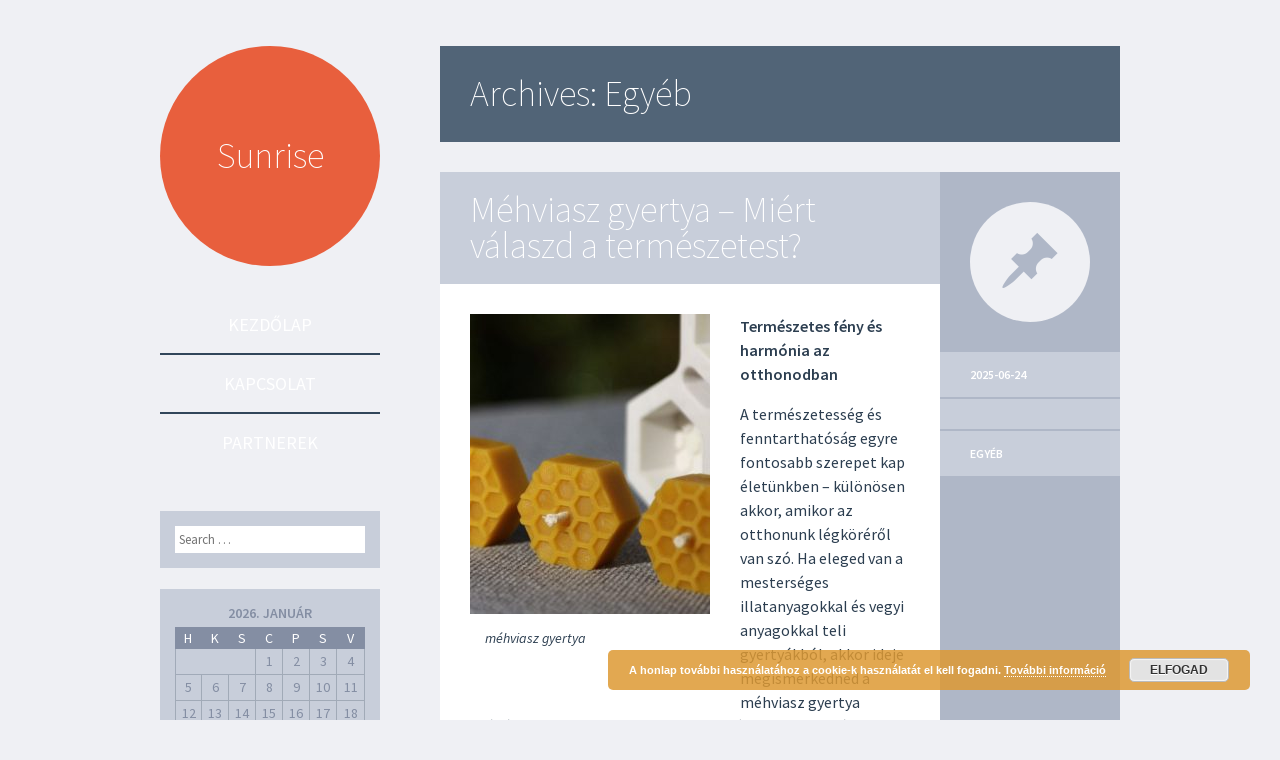

--- FILE ---
content_type: text/html; charset=UTF-8
request_url: https://sunrisethai.hu/category/egyeb/
body_size: 17820
content:
<!DOCTYPE html>
<html  prefix="og: http://ogp.me/ns#">
<head>
<meta charset="UTF-8" />
<meta name="viewport" content="width=device-width" />
<title>Egyéb</title>
<link rel="profile" href="http://gmpg.org/xfn/11" />
<link rel="pingback" href="https://sunrisethai.hu/xmlrpc.php" />

<!--[if lt IE 9]>
<script src="https://sunrisethai.hu/wp-content/themes/flounder/js/html5.js" type="text/javascript"></script>
<script src="https://sunrisethai.hu/wp-content/themes/flounder/js/fixicons.js" type="text/javascript"></script>
<![endif]-->


<!-- All in One SEO Pack 2.4.5.1 by Michael Torbert of Semper Fi Web Design[141,163] -->
<meta name="robots" content="noindex,follow" />
<link rel='next' href='https://sunrisethai.hu/category/egyeb/page/2/' />

<!-- /all in one seo pack -->
<link rel='dns-prefetch' href='//fonts.googleapis.com' />
<link rel='dns-prefetch' href='//s.w.org' />
<link rel="alternate" type="application/rss+xml" title="Sunrise &raquo; hírcsatorna" href="https://sunrisethai.hu/feed/" />
<link rel="alternate" type="application/rss+xml" title="Sunrise &raquo; hozzászólás hírcsatorna" href="https://sunrisethai.hu/comments/feed/" />
<link rel="alternate" type="application/rss+xml" title="Sunrise &raquo; Egyéb kategória hírcsatorna" href="https://sunrisethai.hu/category/egyeb/feed/" />
		<script type="text/javascript">
			window._wpemojiSettings = {"baseUrl":"https:\/\/s.w.org\/images\/core\/emoji\/11\/72x72\/","ext":".png","svgUrl":"https:\/\/s.w.org\/images\/core\/emoji\/11\/svg\/","svgExt":".svg","source":{"concatemoji":"https:\/\/sunrisethai.hu\/wp-includes\/js\/wp-emoji-release.min.js?ver=4.9.28"}};
			!function(e,a,t){var n,r,o,i=a.createElement("canvas"),p=i.getContext&&i.getContext("2d");function s(e,t){var a=String.fromCharCode;p.clearRect(0,0,i.width,i.height),p.fillText(a.apply(this,e),0,0);e=i.toDataURL();return p.clearRect(0,0,i.width,i.height),p.fillText(a.apply(this,t),0,0),e===i.toDataURL()}function c(e){var t=a.createElement("script");t.src=e,t.defer=t.type="text/javascript",a.getElementsByTagName("head")[0].appendChild(t)}for(o=Array("flag","emoji"),t.supports={everything:!0,everythingExceptFlag:!0},r=0;r<o.length;r++)t.supports[o[r]]=function(e){if(!p||!p.fillText)return!1;switch(p.textBaseline="top",p.font="600 32px Arial",e){case"flag":return s([55356,56826,55356,56819],[55356,56826,8203,55356,56819])?!1:!s([55356,57332,56128,56423,56128,56418,56128,56421,56128,56430,56128,56423,56128,56447],[55356,57332,8203,56128,56423,8203,56128,56418,8203,56128,56421,8203,56128,56430,8203,56128,56423,8203,56128,56447]);case"emoji":return!s([55358,56760,9792,65039],[55358,56760,8203,9792,65039])}return!1}(o[r]),t.supports.everything=t.supports.everything&&t.supports[o[r]],"flag"!==o[r]&&(t.supports.everythingExceptFlag=t.supports.everythingExceptFlag&&t.supports[o[r]]);t.supports.everythingExceptFlag=t.supports.everythingExceptFlag&&!t.supports.flag,t.DOMReady=!1,t.readyCallback=function(){t.DOMReady=!0},t.supports.everything||(n=function(){t.readyCallback()},a.addEventListener?(a.addEventListener("DOMContentLoaded",n,!1),e.addEventListener("load",n,!1)):(e.attachEvent("onload",n),a.attachEvent("onreadystatechange",function(){"complete"===a.readyState&&t.readyCallback()})),(n=t.source||{}).concatemoji?c(n.concatemoji):n.wpemoji&&n.twemoji&&(c(n.twemoji),c(n.wpemoji)))}(window,document,window._wpemojiSettings);
		</script>
		<style type="text/css">
img.wp-smiley,
img.emoji {
	display: inline !important;
	border: none !important;
	box-shadow: none !important;
	height: 1em !important;
	width: 1em !important;
	margin: 0 .07em !important;
	vertical-align: -0.1em !important;
	background: none !important;
	padding: 0 !important;
}
</style>
<link rel='stylesheet' id='contact-form-7-css'  href='https://sunrisethai.hu/wp-content/plugins/contact-form-7/includes/css/styles.css?ver=5.0' type='text/css' media='all' />
<link rel='stylesheet' id='math-captcha-frontend-css'  href='https://sunrisethai.hu/wp-content/plugins/wp-math-captcha/css/frontend.css?ver=4.9.28' type='text/css' media='all' />
<link rel='stylesheet' id='dashicons-css'  href='https://sunrisethai.hu/wp-includes/css/dashicons.min.css?ver=4.9.28' type='text/css' media='all' />
<link rel='stylesheet' id='flounder-style-css'  href='https://sunrisethai.hu/wp-content/themes/flatfish/style.css?ver=4.9.28' type='text/css' media='all' />
<link rel='stylesheet' id='flounder-fonts-css'  href='https://fonts.googleapis.com/css?family=Source+Sans+Pro:200,400,600,200italic,400italic,600italic&#038;subset=latin,latin-ext' type='text/css' media='all' />
<script type='text/javascript' src='https://sunrisethai.hu/wp-includes/js/jquery/jquery.js?ver=1.12.4'></script>
<script type='text/javascript' src='https://sunrisethai.hu/wp-includes/js/jquery/jquery-migrate.min.js?ver=1.4.1'></script>
<link rel='https://api.w.org/' href='https://sunrisethai.hu/wp-json/' />
<link rel="EditURI" type="application/rsd+xml" title="RSD" href="https://sunrisethai.hu/xmlrpc.php?rsd" />
<link rel="wlwmanifest" type="application/wlwmanifest+xml" href="https://sunrisethai.hu/wp-includes/wlwmanifest.xml" /> 
<meta name="generator" content="WordPress 4.9.28" />
<!-- Open Graph Meta Data by WP-Open-Graph plugin-->
<meta property="og:site_name" content="Sunrise" />
<meta property="og:locale" content="hu" />
<meta property="og:type" content="article" />
<meta property="og:title" content="Egyéb" />
<meta property="og:url" content="https://sunrisethai.hu/category/egyeb/" />
<!-- /Open Graph Meta Data -->
</head>

<body class="archive category category-egyeb category-1 group-blog sidebar-classic">
<div class="menu-toggle nav icon dashicons dashicons-menu" id="toggle-nav"></div>
<div class="menu-toggle widgets icon dashicons dashicons-screenoptions" id="toggle-widgets"></div>

<div id="page" class="hfeed site">

	<header id="masthead" class="site-header" role="banner">
		<a href="https://sunrisethai.hu/" rel="home">
			<div class="site-branding">
				<h1 class="site-title">Sunrise</h1>
			</div>
		</a>

		<nav id="site-navigation" class="navigation-main" role="navigation">
			<a class="screen-reader-text skip-link" href="#content">Skip to content</a>

			<div class="menu-menu-1-container"><ul id="menu-menu-1" class="menu"><li id="menu-item-450" class="menu-item menu-item-type-custom menu-item-object-custom menu-item-home menu-item-450"><a href="http://sunrisethai.hu/">Kezdőlap</a></li>
<li id="menu-item-451" class="menu-item menu-item-type-post_type menu-item-object-page menu-item-451"><a href="https://sunrisethai.hu/kapcsolat/">Kapcsolat</a></li>
<li id="menu-item-452" class="menu-item menu-item-type-post_type menu-item-object-page menu-item-452"><a href="https://sunrisethai.hu/partnerek/">Partnerek</a></li>
</ul></div>		</nav><!-- #site-navigation -->
	</header><!-- #masthead -->

	<section id="primary" class="content-area">
		<div id="content" class="site-content" role="main">

		
			<header class="page-header">
				<h1 class="page-title">
					Archives: <span>Egyéb</span>				</h1>
							</header><!-- .page-header -->

						
				
<article id="post-718" class="post-718 post type-post status-publish format-standard hentry category-egyeb">
	<div class="entry-area">
		
		<header class="entry-header">
			<h1 class="entry-title"><a href="https://sunrisethai.hu/mehviasz-gyertya-miert-valaszd-a-termeszetest/" rel="bookmark">Méhviasz gyertya – Miért válaszd a természetest?</a></h1>
		</header><!-- .entry-header -->

		
		<div class="entry-content">
						<div id="attachment_719" style="width: 250px" class="wp-caption alignleft"><a href="https://sunrisethai.hu/wp-content/uploads/2025/06/mehviasz-gyertya.jpg"><img class="size-medium wp-image-719" src="https://sunrisethai.hu/wp-content/uploads/2025/06/mehviasz-gyertya-240x300.jpg" alt="méhviasz gyertya" width="240" height="300" srcset="https://sunrisethai.hu/wp-content/uploads/2025/06/mehviasz-gyertya-240x300.jpg 240w, https://sunrisethai.hu/wp-content/uploads/2025/06/mehviasz-gyertya-500x625.jpg 500w, https://sunrisethai.hu/wp-content/uploads/2025/06/mehviasz-gyertya.jpg 736w" sizes="(max-width: 240px) 100vw, 240px" /></a><p class="wp-caption-text">méhviasz gyertya</p></div>
<p><strong>Természetes fény és harmónia az otthonodban</strong></p>
<p>A természetesség és fenntarthatóság egyre fontosabb szerepet kap életünkben – különösen akkor, amikor az otthonunk légköréről van szó. Ha eleged van a mesterséges illatanyagokkal és vegyi anyagokkal teli gyertyákból, akkor ideje megismerkedned a méhviasz gyertya világával, amely nemcsak hangulatos fényt, hanem számos jótékony hatást is kínál.</p>
<p><strong>Mi az a méhviasz gyertya?</strong></p>
<p>A méhviasz gyertya a természet egyik csodája. A méhek a méhviaszt a kaptár építéséhez használják – ez egy teljesen természetes, biológiailag lebomló anyag, amelyet a méhek saját maguk állítanak elő. Amikor ezt az értékes anyagot gyertyaformába öntjük, nemcsak esztétikus és praktikus tárgy születik, hanem valódi harmónia költözik a lakásba.</p>
<p><strong>Miért válaszd a méhviaszt a paraffin helyett?</strong></p>
<p>A legtöbb hagyományos gyertya paraffinból készül, ami egy kőolajszármazék. Égése során szennyező anyagok – például benzol és toluol – kerülhetnek a levegőbe, ami hosszú távon káros lehet az egészségre. Ezzel szemben a méhviasz gyertya égése során negatív ionokat bocsát ki, amelyek segíthetnek a levegő megtisztításában, és csökkenthetik a por, a penész vagy akár az allergének koncentrációját a szobában.</p>
<p><strong>A méhviasz gyertya előnyei:</strong></p>
<ul>
<li>Természetes és vegyszermentes: A méhviasz nem tartalmaz mesterséges adalékanyagokat, így azok is használhatják, akik érzékenyek a vegyszerekre vagy illatanyagokra.</li>
<li>Tisztább égés: Kevesebb korom, hosszabb élettartam, egyenletesebb láng.</li>
<li>Finom, mézes illat: A gyertya enyhe, természetes mézillata kellemes hangulatot teremt anélkül, hogy túlzott lenne.</li>
<li>Fenntartható választás: A méhviasz megújuló forrásból származik, ráadásul a helyi méhészek támogatásával a méhek védelméhez is hozzájárulhatunk.</li>
</ul>
<p><strong>Mire figyelj vásárláskor?</strong></p>
<p>Nem minden méhviasz gyertya egyforma. Sok esetben kevert viaszt használnak, amely csak kis százalékban tartalmaz méhviaszt, és nem biztos, hogy valóban természetes. Éppen ezért fontos, hogy mindig megbízható forrásból származó, valódi terméket válassz.</p>
<p>Ha biztosra akarsz menni, válaszd a Nektárfarm <a href="https://www.nektarfarm.hu/termekkategoria/mehviasz-gyertya/" target="_blank" rel="noopener">100%-ban természetes méhviasz gyertya</a> kínálatát, ahol garantáltan adalékmentes, kézzel készült darabokat találsz, közvetlenül a termelőtől. Ezek a gyertyák nemcsak szépek, hanem biztonságosak is – gyermekek és háziállatok közelében is nyugodtan használhatók. <a href="https://sunrisethai.hu/mehviasz-gyertya-miert-valaszd-a-termeszetest/#more-718" class="more-link">Continue reading <span class="meta-nav">&rarr;</span></a></p>
					</div><!-- .entry-content -->

		
	</div><!-- .entry-area -->

	<div class="entry-meta sidebar-bg"></div>
		<footer class="entry-meta">
		<i class="icon format-icon dashicons dashicons-format-standard"></i>
					<a href="https://sunrisethai.hu/mehviasz-gyertya-miert-valaszd-a-termeszetest/" rel="bookmark"><time class="entry-date meta" datetime="2025-06-24T06:49:12+00:00">2025-06-24</time>			<div class="author meta vcard"><a class="url fn n" href="" title="View all posts by " rel="author"></a></div>						<div class="meta cat-links">
				<a href="https://sunrisethai.hu/category/egyeb/" rel="category tag">Egyéb</a>			</div>
			
			
					
	</footer><!-- .entry-meta -->
	</article><!-- #post-## -->

			
				
<article id="post-721" class="post-721 post type-post status-publish format-standard hentry category-egyeb">
	<div class="entry-area">
		
		<header class="entry-header">
			<h1 class="entry-title"><a href="https://sunrisethai.hu/szigetuzemu-napelemes-rendszer-energiafuggetlenseg-barhol/" rel="bookmark">Szigetüzemű napelemes rendszer – energiafüggetlenség bárhol</a></h1>
		</header><!-- .entry-header -->

		
		<div class="entry-content">
						<div id="attachment_722" style="width: 310px" class="wp-caption alignleft"><a href="https://sunrisethai.hu/wp-content/uploads/2025/07/szigetuzemu-napalemes-rendszer.jpg"><img class="size-medium wp-image-722" src="https://sunrisethai.hu/wp-content/uploads/2025/07/szigetuzemu-napalemes-rendszer-300x200.jpg" alt="szigetüzemű napelemes rendszer" width="300" height="200" srcset="https://sunrisethai.hu/wp-content/uploads/2025/07/szigetuzemu-napalemes-rendszer-300x200.jpg 300w, https://sunrisethai.hu/wp-content/uploads/2025/07/szigetuzemu-napalemes-rendszer-768x512.jpg 768w, https://sunrisethai.hu/wp-content/uploads/2025/07/szigetuzemu-napalemes-rendszer-500x334.jpg 500w, https://sunrisethai.hu/wp-content/uploads/2025/07/szigetuzemu-napalemes-rendszer.jpg 1000w" sizes="(max-width: 300px) 100vw, 300px" /></a><p class="wp-caption-text">szigetüzemű napelemes rendszer</p></div>
<p>A modern napelemes technológia egyik legkülönlegesebb és legszabadabb formája a <a href="https://solargroup.hu/ujdonsagok/szigetuzemu-napelem-otthonra/" target="_blank" rel="noopener">szigetüzemű napelemes rendszer</a>, amely lehetővé teszi a teljes energiafüggetlenséget. Ez a rendszer kifejezetten azok számára nyújt megoldást, akik olyan helyen szeretnének elektromos áramot használni, ahol nincs, vagy csak nagyon korlátozottan érhető el a közüzemi villamosenergia-hálózat.</p>
<p>A szigetüzemű napelemes rendszer (angolul off-grid system) önállóan működik, nem kapcsolódik a közhálózathoz. Működésének lényege, hogy a napelemek által megtermelt energiát azonnali felhasználásra vagy későbbi fogyasztás céljából akkumulátorban tárolja. Ez a rendszer különösen alkalmas hétvégi házak, tanyák, erdei ingatlanok, mobilházak vagy akár lakóautók energiaellátására, de vészhelyzeti áramforrásként is tökéletes választás lehet.</p>
<p>A szigetüzemű rendszer legfőbb előnye a függetlenség: a tulajdonos teljesen autonóm módon termel és használ fel áramot, nem függ sem áramszolgáltatótól, sem hálózati zavaroktól vagy kimaradásoktól. Ez különösen hasznos lehet olyan időszakokban, amikor nő az energiaár, vagy a hálózat megbízhatatlanná válik. <a href="https://sunrisethai.hu/szigetuzemu-napelemes-rendszer-energiafuggetlenseg-barhol/#more-721" class="more-link">Continue reading <span class="meta-nav">&rarr;</span></a></p>
					</div><!-- .entry-content -->

		
	</div><!-- .entry-area -->

	<div class="entry-meta sidebar-bg"></div>
		<footer class="entry-meta">
		<i class="icon format-icon dashicons dashicons-format-standard"></i>
					<a href="https://sunrisethai.hu/szigetuzemu-napelemes-rendszer-energiafuggetlenseg-barhol/" rel="bookmark"><time class="entry-date meta" datetime="2025-06-16T07:35:45+00:00">2025-06-16</time>			<div class="author meta vcard"><a class="url fn n" href="" title="View all posts by " rel="author"></a></div>						<div class="meta cat-links">
				<a href="https://sunrisethai.hu/category/egyeb/" rel="category tag">Egyéb</a>			</div>
			
			
					
	</footer><!-- .entry-meta -->
	</article><!-- #post-## -->

			
				
<article id="post-714" class="post-714 post type-post status-publish format-standard hentry category-egyeb">
	<div class="entry-area">
		
		<header class="entry-header">
			<h1 class="entry-title"><a href="https://sunrisethai.hu/vallalkozasok-biztonsaga-a-zarszerviz-strategiai-partner/" rel="bookmark">Vállalkozások biztonsága – a zárszerviz stratégiai partner</a></h1>
		</header><!-- .entry-header -->

		
		<div class="entry-content">
						<div id="attachment_715" style="width: 310px" class="wp-caption alignleft"><a href="https://sunrisethai.hu/wp-content/uploads/2025/05/zarszerviz.jpg"><img class="size-medium wp-image-715" src="https://sunrisethai.hu/wp-content/uploads/2025/05/zarszerviz-300x212.jpg" alt="zárszerviz" width="300" height="212" srcset="https://sunrisethai.hu/wp-content/uploads/2025/05/zarszerviz-300x212.jpg 300w, https://sunrisethai.hu/wp-content/uploads/2025/05/zarszerviz-500x353.jpg 500w, https://sunrisethai.hu/wp-content/uploads/2025/05/zarszerviz.jpg 736w" sizes="(max-width: 300px) 100vw, 300px" /></a><p class="wp-caption-text">zárszerviz</p></div>
<p><span style="font-family: Calibri, sans-serif;">Egy vállalkozás biztonsága messze túlmutat az irodaajtón záródó kulcs elfordításán. Itt nem csupán értéktárgyakat, hanem adatokat, üzleti titkokat, eszközöket és működési folyamatokat kell védeni. Ezért a <a href="https://www.zarbarat.com/" target="_blank" rel="noopener">zárszerviz</a> nem egy esetleges szükségmegoldás, hanem egy stratégiai szereplő, amely a cégek biztonsági rendszerének nélkülözhetetlen része.</span></p>
<p><span style="font-family: Calibri, sans-serif;">Akár egy kisvállalkozásról, akár egy több telephelyes cégről van szó, a fizikai biztonság ugyanolyan alapvető igény, mint az informatikai védelem. Egy elavult zárszerkezet, egy elromló beléptetőrendszer vagy egy elveszett kulcs nem csupán kellemetlenség – üzleti kockázat is. Ezek a problémák nemcsak időt, hanem pénzt és bizalmat is emésztenek, ha nem történik meg időben a szakértői beavatkozás.</span></p>
<p><span style="font-family: Calibri, sans-serif;">A zárszerviz ebben a környezetben nemcsak gyorsszolgálat, hanem tanácsadó és kivitelező is egyben. Felméri a telephelyek védelmi szintjét, javaslatot tesz a fejlesztésekre, és gondoskodik arról, hogy a zárak, zárbetétek, kulcskezelési rendszerek és beléptetők megfeleljenek a jogi és biztosítói előírásoknak is. Egy rosszul megválasztott vagy elöregedett zár ugyanis nemcsak betörésekhez vezethet, hanem kártérítési vitákat is eredményezhet, ha a biztosító a hanyag karbantartás miatt elutasítja a kártérítést.</span> <a href="https://sunrisethai.hu/vallalkozasok-biztonsaga-a-zarszerviz-strategiai-partner/#more-714" class="more-link">Continue reading <span class="meta-nav">&rarr;</span></a></p>
					</div><!-- .entry-content -->

		
	</div><!-- .entry-area -->

	<div class="entry-meta sidebar-bg"></div>
		<footer class="entry-meta">
		<i class="icon format-icon dashicons dashicons-format-standard"></i>
					<a href="https://sunrisethai.hu/vallalkozasok-biztonsaga-a-zarszerviz-strategiai-partner/" rel="bookmark"><time class="entry-date meta" datetime="2025-04-25T08:55:27+00:00">2025-04-25</time>			<div class="author meta vcard"><a class="url fn n" href="" title="View all posts by " rel="author"></a></div>						<div class="meta cat-links">
				<a href="https://sunrisethai.hu/category/egyeb/" rel="category tag">Egyéb</a>			</div>
			
			
					
	</footer><!-- .entry-meta -->
	</article><!-- #post-## -->

			
				
<article id="post-711" class="post-711 post type-post status-publish format-standard hentry category-egyeb">
	<div class="entry-area">
		
		<header class="entry-header">
			<h1 class="entry-title"><a href="https://sunrisethai.hu/zarnyitas-amikor-a-szakertelem-eletet-ment/" rel="bookmark">Zárnyitás: amikor a szakértelem életet ment</a></h1>
		</header><!-- .entry-header -->

		
		<div class="entry-content">
						<div id="attachment_712" style="width: 162px" class="wp-caption alignleft"><a href="https://sunrisethai.hu/wp-content/uploads/2025/05/zarnyitas.png"><img class="size-full wp-image-712" src="https://sunrisethai.hu/wp-content/uploads/2025/05/zarnyitas.png" alt="zárnyitás" width="152" height="69" srcset="https://sunrisethai.hu/wp-content/uploads/2025/05/zarnyitas.png 152w, https://sunrisethai.hu/wp-content/uploads/2025/05/zarnyitas-150x69.png 150w" sizes="(max-width: 152px) 100vw, 152px" /></a><p class="wp-caption-text">zárnyitás</p></div>
<p><span style="font-family: Calibri, sans-serif;">A zárak szakszerű nyitása nem csupán egy egyszerű technikai művelet, hanem egy olyan összetett szolgáltatás, amely a mindennapokban gyakran váratlanul fellépő problémákra nyújt gyors, hatékony és szakszerű megoldást. Elég egy pillanatnyi figyelmetlenség, és máris kizárhatjuk magunkat a lakásból, elveszíthetjük a kulcsunkat, vagy szembesülhetünk egy beragadt, meghibásodott zárral, amely lehetetlenné teszi az ajtó kinyitását. Ilyenkor különösen fontos, hogy egy megbízható szakember segítségével mielőbb visszaálljon az otthonunkhoz való hozzáférés és a biztonság érzése.</span></p>
<p><span style="font-family: Calibri, sans-serif;">A professzionális <a href="https://zarbanotthon.hu/zarnyitas" target="_blank" rel="noopener">zárnyitás</a> nem csak az ajtó mechanikus kinyitását jelenti, hanem a helyzet gyors és lehetőség szerint roncsolásmentes megoldását is. A szakemberek speciális szerszámokkal és technikákkal dolgoznak, amelyek lehetővé teszik a zárszerkezet épségének megőrzését. Ez nemcsak a költségek csökkentése szempontjából lényeges – hiszen egy új zár, illetve annak cseréje akár jelentős kiadással is járhat –, hanem azért is, mert a felesleges rongálás elkerülése növeli az ügyfelek elégedettségét és biztonságérzetét.</span> <a href="https://sunrisethai.hu/zarnyitas-amikor-a-szakertelem-eletet-ment/#more-711" class="more-link">Continue reading <span class="meta-nav">&rarr;</span></a></p>
					</div><!-- .entry-content -->

		
	</div><!-- .entry-area -->

	<div class="entry-meta sidebar-bg"></div>
		<footer class="entry-meta">
		<i class="icon format-icon dashicons dashicons-format-standard"></i>
					<a href="https://sunrisethai.hu/zarnyitas-amikor-a-szakertelem-eletet-ment/" rel="bookmark"><time class="entry-date meta" datetime="2025-04-05T06:17:18+00:00">2025-04-05</time>			<div class="author meta vcard"><a class="url fn n" href="" title="View all posts by " rel="author"></a></div>						<div class="meta cat-links">
				<a href="https://sunrisethai.hu/category/egyeb/" rel="category tag">Egyéb</a>			</div>
			
			
					
	</footer><!-- .entry-meta -->
	</article><!-- #post-## -->

			
				
<article id="post-707" class="post-707 post type-post status-publish format-standard hentry category-egyeb">
	<div class="entry-area">
		
		<header class="entry-header">
			<h1 class="entry-title"><a href="https://sunrisethai.hu/az-rontotta-el-a-fiam-szulinapjat-hogy-nem-volt-a-cegemnek-szekhelye/" rel="bookmark">Az rontotta el a fiam szülinapját, hogy nem volt a cégemnek székhelye</a></h1>
		</header><!-- .entry-header -->

		
		<div class="entry-content">
						<div id="attachment_708" style="width: 210px" class="wp-caption alignleft"><a href="https://sunrisethai.hu/wp-content/uploads/2024/06/melyek-a-cegalapitas-lepesei.jpg"><img class="size-medium wp-image-708" src="https://sunrisethai.hu/wp-content/uploads/2024/06/melyek-a-cegalapitas-lepesei-200x300.jpg" alt="melyek a cégalapítás lépései" width="200" height="300" srcset="https://sunrisethai.hu/wp-content/uploads/2024/06/melyek-a-cegalapitas-lepesei-200x300.jpg 200w, https://sunrisethai.hu/wp-content/uploads/2024/06/melyek-a-cegalapitas-lepesei-500x750.jpg 500w, https://sunrisethai.hu/wp-content/uploads/2024/06/melyek-a-cegalapitas-lepesei.jpg 564w" sizes="(max-width: 200px) 100vw, 200px" /></a><p class="wp-caption-text">melyek a cégalapítás lépései</p></div>
<p>Amióta megszületett a kisfiam, szerettem volna mindent megadni neki. Ezért is alapítottam egy saját vállalkozást. Igaz, akkor még a tapasztalat hiánya miatt nagyon sok hibát vétettem, aminek később meg kellett fizetnem az árát. Csődbe is ment a cég, ráadásul pont a lehető legrosszabbkor!</p>
<p>Az egész úgy kezdődött, hogy a könyvelőm bejelentette, hogy külföldre utazik pár napra. Ez nem is volt baj, mert én épp a fiam 10. születésnapját szerveztem. Mondhatom, sokkal több volt a meglepetés, mint amire bárki is számított…</p>
<p>Kezdjük ott, hogy meglepetésvendégek érkeztek, méghozzá az adóhatóság végrehajtói személyében. Már a kapuban állva csóválták a fejüket. Nem véletlenül nem hívtuk meg az utca végében lakó, gyakran randalírozó tiniket, akik bosszúból igyekeztek kiszúrni a kapuban kihelyezett lufikat. Időközben viszont a cégtáblát is eltalálták valamivel, ami így megsérült, pont az ellenőrzés előtt! A végrehajtók azt sem tudtam, miért jöttek, de lefoglalták a vadiúj laptopot, amit a kisfiam kapott ajándékba, nem is a cégem! A könyvelő pedig soha többé nem jelentkezett…</p>
<p>Nem akartam ezt megint átélni, ezért úgy döntöttem, következő alkalommal végigveszem, hogy <a href="https://szekhelypartner.hu/" target="_blank" rel="noopener">melyek a cégalapítás lépései</a>. Kezdettől fogva szerettem volna mindent kontroll alatt tudni, és biztosra menni azzal kapcsolatban, hogy nem rontok el valamit már az elején. Emiatt úgy határoztam, hogy az lesz a legjobb, ha már az elején egyeztetek egy tapasztalt ügyvéddel a cégalapítás lépései kapcsán. Meg is találtam a szekhelypartner.hu-t. Látszott, hogy ők már régóta végzik a tevékenységüket, és stabil vállalkozásnak számítanak, ezért bátran el mertem mesélni nekik a hihetetlen és kellemetlen történetemet. <a href="https://sunrisethai.hu/az-rontotta-el-a-fiam-szulinapjat-hogy-nem-volt-a-cegemnek-szekhelye/#more-707" class="more-link">Continue reading <span class="meta-nav">&rarr;</span></a></p>
					</div><!-- .entry-content -->

		
	</div><!-- .entry-area -->

	<div class="entry-meta sidebar-bg"></div>
		<footer class="entry-meta">
		<i class="icon format-icon dashicons dashicons-format-standard"></i>
					<a href="https://sunrisethai.hu/az-rontotta-el-a-fiam-szulinapjat-hogy-nem-volt-a-cegemnek-szekhelye/" rel="bookmark"><time class="entry-date meta" datetime="2024-06-22T12:49:47+00:00">2024-06-22</time>			<div class="author meta vcard"><a class="url fn n" href="" title="View all posts by " rel="author"></a></div>						<div class="meta cat-links">
				<a href="https://sunrisethai.hu/category/egyeb/" rel="category tag">Egyéb</a>			</div>
			
			
					
	</footer><!-- .entry-meta -->
	</article><!-- #post-## -->

			
				
<article id="post-703" class="post-703 post type-post status-publish format-standard hentry category-egyeb">
	<div class="entry-area">
		
		<header class="entry-header">
			<h1 class="entry-title"><a href="https://sunrisethai.hu/szekhelyszolgaltatas-a-konnyebb-hetkoznapokert/" rel="bookmark">Székhelyszolgáltatás a könnyebb hétköznapokért</a></h1>
		</header><!-- .entry-header -->

		
		<div class="entry-content">
						<div id="attachment_704" style="width: 310px" class="wp-caption alignleft"><a href="https://sunrisethai.hu/wp-content/uploads/2023/12/sunrisethai-hu-szekhely-szolgaltatas.jpg"><img class="size-medium wp-image-704" src="https://sunrisethai.hu/wp-content/uploads/2023/12/sunrisethai-hu-szekhely-szolgaltatas-300x169.jpg" alt="székhely szolgáltatás" width="300" height="169" srcset="https://sunrisethai.hu/wp-content/uploads/2023/12/sunrisethai-hu-szekhely-szolgaltatas-300x169.jpg 300w, https://sunrisethai.hu/wp-content/uploads/2023/12/sunrisethai-hu-szekhely-szolgaltatas-500x281.jpg 500w, https://sunrisethai.hu/wp-content/uploads/2023/12/sunrisethai-hu-szekhely-szolgaltatas.jpg 640w" sizes="(max-width: 300px) 100vw, 300px" /></a><p class="wp-caption-text">székhely szolgáltatás</p></div>
<p>Ha pörgős munkánk van, akkor bizony a mindennapok hektikusak tudnak lenni. Én például néha azt sem tudom, hogy hol áll a fejem. Ezért elkezdtem olyan lehetőségek után keresgélni, amiknek köszönhetően az életem könnyebb lehet. Ekkor kezdtem el komolyabban foglalkozni a hatékony időbeosztással, megtanultam jó pár technikát, amik a mai napig a segítségemre vannak. Ezen kívül olyan szakembereket kerestem, akiknek ki tudok osztani pár feladatot, hogy ne nekem kelljen mindennel foglalkozni.</p>
<p>Kis keresgélés után találtam rá a székhely szolgáltatásra. Korábban még nem igazán hallottam erről a szolgáltatásról, de szerencsére a Székhelycentrum oldalán részletesen tudtam tájékozódni róla. Ha esetleg Te is kíváncsi lennél rá, akkor a székhely szolgáltatás részleteit mindenképp olvasd el.</p>
<p>A honlapjuk egyébként nagyon átlátható, egy helyen minden megtalálható és még igényes is. Ezek mind olyan dolgok, amik azt sugallják a weboldalra látogatónak, hogy egy igényes, a részletekre figyelő és alapos munkát végző vállalkozásra talált.</p>
<p>Ezek a jellemzők egyébként mind igazak a Székhelycentrum csapatára. Nagyon lelkiismeretesen dolgoznak, megbízhatóak, ha megbeszéltek valamit akkor az úgy is fog történni, és mindig törvényszerűen járnak el. Ennek hála nem kell azon aggódni, hogy bármilyen feladatot is rájuk bízzunk.</p>
<p>IPA mentes székhelyet is tudnak biztosítani az ügyfeleiknek, ami nagy előny tud lenni akkor, ha egyébként az otthonod lenne bejelentve székhelyként, vagy a mindennapok során nincs szükséged rá.</p>
<p>Budapest agglomerációjában Újlengyel területén van lehetőség az iparűzési adó mentes székhelyre. Amennyiben a költségeket átnézve arra jutsz, hogy adóoptimalizálás szempontjából jó döntés lenne az IPA mentes székhely, akkor ne habozz és keresd fel mielőbb a Székhelycentrum csapatát.</p>
<p>Tudsz tőlük ajánlatot is kérni, ezért ,ha esetleg több cég <a href="https://szekhelycentrum.hu/szekhelyszolgaltatas/" target="_blank" rel="noopener">székhely szolgáltatása</a> is érdekes lehet számodra, akkor az ajánlatok alapján már könnyebb lesz a döntés. <a href="https://sunrisethai.hu/szekhelyszolgaltatas-a-konnyebb-hetkoznapokert/#more-703" class="more-link">Continue reading <span class="meta-nav">&rarr;</span></a></p>
					</div><!-- .entry-content -->

		
	</div><!-- .entry-area -->

	<div class="entry-meta sidebar-bg"></div>
		<footer class="entry-meta">
		<i class="icon format-icon dashicons dashicons-format-standard"></i>
					<a href="https://sunrisethai.hu/szekhelyszolgaltatas-a-konnyebb-hetkoznapokert/" rel="bookmark"><time class="entry-date meta" datetime="2023-12-09T11:05:12+00:00">2023-12-09</time>			<div class="author meta vcard"><a class="url fn n" href="" title="View all posts by " rel="author"></a></div>						<div class="meta cat-links">
				<a href="https://sunrisethai.hu/category/egyeb/" rel="category tag">Egyéb</a>			</div>
			
			
					
	</footer><!-- .entry-meta -->
	</article><!-- #post-## -->

			
				
<article id="post-699" class="post-699 post type-post status-publish format-standard hentry category-egyeb">
	<div class="entry-area">
		
		<header class="entry-header">
			<h1 class="entry-title"><a href="https://sunrisethai.hu/a-napfelkelte-csodaja/" rel="bookmark">A napfelkelte csodája</a></h1>
		</header><!-- .entry-header -->

		
		<div class="entry-content">
						<div id="attachment_700" style="width: 310px" class="wp-caption alignleft"><a href="https://sunrisethai.hu/wp-content/uploads/2023/09/szekhelyszolgaltatas-egyeni-vallalkozo.jpg"><img class="size-medium wp-image-700" src="https://sunrisethai.hu/wp-content/uploads/2023/09/szekhelyszolgaltatas-egyeni-vallalkozo-300x200.jpg" alt="székhelyszolgáltatás egyéni vállalkozó" width="300" height="200" srcset="https://sunrisethai.hu/wp-content/uploads/2023/09/szekhelyszolgaltatas-egyeni-vallalkozo-300x200.jpg 300w, https://sunrisethai.hu/wp-content/uploads/2023/09/szekhelyszolgaltatas-egyeni-vallalkozo-500x333.jpg 500w, https://sunrisethai.hu/wp-content/uploads/2023/09/szekhelyszolgaltatas-egyeni-vallalkozo.jpg 564w" sizes="(max-width: 300px) 100vw, 300px" /></a><p class="wp-caption-text">székhelyszolgáltatás egyéni vállalkozó</p></div>
<p>Régen sosem szerettem korán kelni. Mindig úgy voltam vele, hogy amikor lehetőség van rá, akkor mindig addig alszok, ameddig csak tudok. Ezzel viszont átaludtam a napfelkeltéket is. Egyik nap, amikor előző este elhatároztam, hogy reggel korán fogok felkelni, akkor még nem is tudtam, hogy milyen jó döntést hozok. Az aznapi napkelte olyan gyönyörű volt, hogy eldöntöttem, minden nap szeretném ezt látni. Ezért elkezdtem hamarabb lefeküdni, hogy kipihenten nézhessem a reggeli fényeket.</p>
<p>Minden lehetőséget szeretek kihasználni, amit az élet ad nekem. Ezért, amikor elkezdtem vállalkozni és rátaláltam a Székhelyszolgáltatás csapatára, akkor nem volt kérdés számomra, hogy együtt szeretnék dolgozni velük.</p>
<p>Amikor a <a href="https://szekhelyszolgaltatas24.hu/szekhelyszolgaltatas-egyeni-vallalkozoknak-igen/" target="_blank" rel="noopener"><span style="font-family: Calibri, serif;">székhelyszolgáltatás egyéni vállalkozó</span></a><span style="font-family: Calibri, serif;"> lehetőségek után kerestem az interneten, akkor bukkantam rájuk. A honlapjukon nagyon sok mindent megtudtam a székhelyszolgáltatás egyéni vállalkozók témában. A weboldalon rengeteg információt megosztanak saját magukról, a szolgáltatásukról és az ezzel kapcsolatos lehetőségekről. </span></p>
<p><span style="font-family: Calibri, serif;">A honlapjuk egyébként nagyon szép, igényes és látszik, hogy nem csak összecsapták. Nagy figyelmet fordítottak a szép megjelenésre, ezért ebből arra következtettem, hogy a munkájukat is hasonlóképp igényesen végzik. </span> <a href="https://sunrisethai.hu/a-napfelkelte-csodaja/#more-699" class="more-link">Continue reading <span class="meta-nav">&rarr;</span></a></p>
					</div><!-- .entry-content -->

		
	</div><!-- .entry-area -->

	<div class="entry-meta sidebar-bg"></div>
		<footer class="entry-meta">
		<i class="icon format-icon dashicons dashicons-format-standard"></i>
					<a href="https://sunrisethai.hu/a-napfelkelte-csodaja/" rel="bookmark"><time class="entry-date meta" datetime="2023-09-23T07:30:24+00:00">2023-09-23</time>			<div class="author meta vcard"><a class="url fn n" href="" title="View all posts by " rel="author"></a></div>						<div class="meta cat-links">
				<a href="https://sunrisethai.hu/category/egyeb/" rel="category tag">Egyéb</a>			</div>
			
			
					
	</footer><!-- .entry-meta -->
	</article><!-- #post-## -->

			
				
<article id="post-695" class="post-695 post type-post status-publish format-standard hentry category-egyeb">
	<div class="entry-area">
		
		<header class="entry-header">
			<h1 class="entry-title"><a href="https://sunrisethai.hu/cegmodositas-vagy-cegalapitas-mindketto-pillanatok-alatt-osszejohet/" rel="bookmark">Cégmódosítás vagy cégalapítás? Mindkettő pillanatok alatt összejöhet!</a></h1>
		</header><!-- .entry-header -->

		
		<div class="entry-content">
						<div id="attachment_696" style="width: 310px" class="wp-caption alignleft"><a href="https://sunrisethai.hu/wp-content/uploads/2023/06/sunrisethai-hu-cegmodositas.jpg"><img class="size-medium wp-image-696" src="https://sunrisethai.hu/wp-content/uploads/2023/06/sunrisethai-hu-cegmodositas-300x200.jpg" alt="cégmódosítás" width="300" height="200" srcset="https://sunrisethai.hu/wp-content/uploads/2023/06/sunrisethai-hu-cegmodositas-300x200.jpg 300w, https://sunrisethai.hu/wp-content/uploads/2023/06/sunrisethai-hu-cegmodositas-768x512.jpg 768w, https://sunrisethai.hu/wp-content/uploads/2023/06/sunrisethai-hu-cegmodositas-1024x682.jpg 1024w, https://sunrisethai.hu/wp-content/uploads/2023/06/sunrisethai-hu-cegmodositas-500x333.jpg 500w, https://sunrisethai.hu/wp-content/uploads/2023/06/sunrisethai-hu-cegmodositas.jpg 1280w" sizes="(max-width: 300px) 100vw, 300px" /></a><p class="wp-caption-text">cégmódosítás</p></div>
<p><span style="color: #000000;"><span style="font-family: Calibri, serif;"><span style="font-size: medium;">Csak a megfelelő helyen kell intézni az egészet, mint a topcegalapitas.eu. Ez egy olyan vállalkozás, ahol székhelyszolgáltatással, cégmódosítással és cégalapítással foglalkoznak. Ebben segítenek az induló és már működő vállalkozásoknak – ami azt hiszem, hogy nagyon fontos eleme egy gazdasági társaság életének. Ahogyan egy társaság formálódik, úgy kerülnek fel és le a listára tevékenységi körök, vagy éppen úgy módosulnak a telephelyek, ahogy egy tevékenység bővül. Ezeket pedig mind-mind hivatalosan is dokumentálni kell. Ebben tud segíteni többek között egy cégmódosítás kapcsán a topcegalapitas.eu. </span></span></span></p>
<p><span style="color: #000000;"><span style="font-family: Calibri, serif;"><span style="font-size: medium;">Ez nem egy őrületesen bonyolult és drága folyamat. Sőt, azt kell mondjam, hogy ez egy nagyon gyors és egyszerű művelet, mert a topcegalapitas.eu-tól kiküldenek minden információt és szükséges kitöltendő dokumentumot. A mi dolgunk tehát csak annyi, hogy értelmezzük ezeket, és ha kérdésünk van, akkor kérdezzünk. Egyéb esetben pedig hiánytalanul töltsük ki ezeket a papírokat és már indulhat is a cégbíróság felé a cégmódosítás. Persze ezt ügyvéd által jóvá kell hagyni és ellenjegyezni, ezért van szükség a szakmai iránymutatáson túl a topcegalapitas.eu-ra. </span></span></span> <a href="https://sunrisethai.hu/cegmodositas-vagy-cegalapitas-mindketto-pillanatok-alatt-osszejohet/#more-695" class="more-link">Continue reading <span class="meta-nav">&rarr;</span></a></p>
					</div><!-- .entry-content -->

		
	</div><!-- .entry-area -->

	<div class="entry-meta sidebar-bg"></div>
		<footer class="entry-meta">
		<i class="icon format-icon dashicons dashicons-format-standard"></i>
					<a href="https://sunrisethai.hu/cegmodositas-vagy-cegalapitas-mindketto-pillanatok-alatt-osszejohet/" rel="bookmark"><time class="entry-date meta" datetime="2023-06-20T08:21:23+00:00">2023-06-20</time>			<div class="author meta vcard"><a class="url fn n" href="" title="View all posts by " rel="author"></a></div>						<div class="meta cat-links">
				<a href="https://sunrisethai.hu/category/egyeb/" rel="category tag">Egyéb</a>			</div>
			
			
					
	</footer><!-- .entry-meta -->
	</article><!-- #post-## -->

			
				
<article id="post-688" class="post-688 post type-post status-publish format-standard hentry category-egyeb">
	<div class="entry-area">
		
		<header class="entry-header">
			<h1 class="entry-title"><a href="https://sunrisethai.hu/a-szerelem-ne-vakitson-el-a-fogaink-problemajaval-kapcsolatban/" rel="bookmark">A szerelem ne vakítson el a fogaink problémájával kapcsolatban</a></h1>
		</header><!-- .entry-header -->

		
		<div class="entry-content">
						<div id="attachment_689" style="width: 236px" class="wp-caption alignleft"><a href="https://sunrisethai.hu/wp-content/uploads/2023/04/bolcsessegfog-kihuzasa.jpg"><img class="size-medium wp-image-689" src="https://sunrisethai.hu/wp-content/uploads/2023/04/bolcsessegfog-kihuzasa-226x300.jpg" alt="bölcsességfog kihúzása" width="226" height="300" srcset="https://sunrisethai.hu/wp-content/uploads/2023/04/bolcsessegfog-kihuzasa-226x300.jpg 226w, https://sunrisethai.hu/wp-content/uploads/2023/04/bolcsessegfog-kihuzasa-500x664.jpg 500w, https://sunrisethai.hu/wp-content/uploads/2023/04/bolcsessegfog-kihuzasa.jpg 564w" sizes="(max-width: 226px) 100vw, 226px" /></a><p class="wp-caption-text">bölcsességfog kihúzása</p></div>
<p><span style="font-family: Times New Roman, serif;"><span style="font-size: medium;">A szerelem egy nagyon különleges és nem igazán megértett dolog. Azért olyan meglepő ez, mivel annyi minden szól a szerelemről. Végtelen mennyiségű film és könyv van róla. Mégis, mikor az embert megcsapja az igazi szerelem, akkor sokszor nem számít, hogy milyen előképei voltak, ugyanúgy fegyvertelenül áll. </span></span></p>
<p><span style="font-family: Times New Roman, serif;"><span style="font-size: medium;">Nagyon veszélyes is tud lenni ez az érzés. Én azt tapasztaltam magamon, hogy ha valakibe beleszerettem, tudtam, hogy van pár dolog az adott személyben, ami később gondot okozhat. Ettől függetlenül, szerettem volna hinni egy általános pozitív képben róla. Ezért pedig a problémákat és a hézagokat kitöltötte az idealizáló szerelem. A kapcsolatunk során pedig kemény módon tanultam meg, hogy miért kell odafigyelni erre. De őszintén, nem gondolom azt, hogy a szerelem teljesen elvakítaná az embert. És ha tényleg megtalálja azt, aki hozzá illik, akkor csak segít megerősíteni az érzést.</span></span></p>
<p><span style="font-family: Times New Roman, serif;"><span style="font-size: medium;">Egy kicsit más témában is hasonlóan éreztem magam, mikor rátaláltam a Fogorvos Budapest oldalára. Szerintem nincs sok olyan ember, akinek az életének egy pozitív részét tölti ki a fogászat. Én sem ebbe a csoportba tartoztam. Viszont a bölcsességfog kihúzása kapcsán muszáj volt találnom valaki profit, aki elvállalja ezt a beavatkozást. Az interneten kezdtem keresgélni, mivel úgy voltam vele, hogy így tudok a legjobban tájékozódni egy adott cég kapcsán. A bölcsességfog kihúzása kulcsszóra pedig az előbb említett Fogorvos Budapest nevű oldalt adta ki, ami nem okozott csalódást. </span></span> <a href="https://sunrisethai.hu/a-szerelem-ne-vakitson-el-a-fogaink-problemajaval-kapcsolatban/#more-688" class="more-link">Continue reading <span class="meta-nav">&rarr;</span></a></p>
					</div><!-- .entry-content -->

		
	</div><!-- .entry-area -->

	<div class="entry-meta sidebar-bg"></div>
		<footer class="entry-meta">
		<i class="icon format-icon dashicons dashicons-format-standard"></i>
					<a href="https://sunrisethai.hu/a-szerelem-ne-vakitson-el-a-fogaink-problemajaval-kapcsolatban/" rel="bookmark"><time class="entry-date meta" datetime="2023-04-23T10:51:48+00:00">2023-04-23</time>			<div class="author meta vcard"><a class="url fn n" href="" title="View all posts by " rel="author"></a></div>						<div class="meta cat-links">
				<a href="https://sunrisethai.hu/category/egyeb/" rel="category tag">Egyéb</a>			</div>
			
			
					
	</footer><!-- .entry-meta -->
	</article><!-- #post-## -->

			
				
<article id="post-691" class="post-691 post type-post status-publish format-standard hentry category-egyeb">
	<div class="entry-area">
		
		<header class="entry-header">
			<h1 class="entry-title"><a href="https://sunrisethai.hu/ashwagandha-es-arganolaj-a-legnagyobb-elonyeik/" rel="bookmark">Ashwagandha és argánolaj &#8211; a legnagyobb előnyeik.</a></h1>
		</header><!-- .entry-header -->

		
		<div class="entry-content">
						<div id="attachment_692" style="width: 310px" class="wp-caption alignleft"><a href="https://sunrisethai.hu/wp-content/uploads/2023/05/hu_ashwagandha.jpg"><img class="size-medium wp-image-692" src="https://sunrisethai.hu/wp-content/uploads/2023/05/hu_ashwagandha-300x300.jpg" alt="Ashwagandha" width="300" height="300" srcset="https://sunrisethai.hu/wp-content/uploads/2023/05/hu_ashwagandha-300x300.jpg 300w, https://sunrisethai.hu/wp-content/uploads/2023/05/hu_ashwagandha-150x150.jpg 150w, https://sunrisethai.hu/wp-content/uploads/2023/05/hu_ashwagandha-768x768.jpg 768w, https://sunrisethai.hu/wp-content/uploads/2023/05/hu_ashwagandha-1024x1024.jpg 1024w, https://sunrisethai.hu/wp-content/uploads/2023/05/hu_ashwagandha-500x500.jpg 500w, https://sunrisethai.hu/wp-content/uploads/2023/05/hu_ashwagandha.jpg 1080w" sizes="(max-width: 300px) 100vw, 300px" /></a><p class="wp-caption-text">Ashwagandha</p></div>
<h3 class="western">Az Ashwagandha enyhítheti a depresszió tüneteit</h3>
<p>Bár ezt az állítást nem kutatták alaposan, több tanulmány is arra utal, hogy az ashwagandha segíthet a depresszió enyhítésében.</p>
<p>Egy kontrollált 60 napos vizsgálatban, amelyben 64 stresszes felnőtt vett részt, és naponta 600 mg magas koncentrációjú ashwagandha-kivonatot szedett, a súlyos depresszió 79%-kal csökkent, míg a placebocsoportban 10%-os növekedést tapasztaltak. A vizsgálatban résztvevők közül azonban csak egynek volt depressziós kórtörténete. Emiatt az eredmények relevanciája nem egyértelmű.</p>
<h3 class="western">Az Ashwagandha növelheti a férfiak tesztoszteronszintjét és termékenységét</h3>
<p>Az ashwagandhát tartalmazó étrend-kiegészítők erőteljes hatással lehetnek a tesztoszteronszintre és a reproduktív egészségre. Egy 75 terméketlen férfi bevonásával végzett vizsgálatban az ashwagandhával kezelt csoportban megnövekedett a spermiumok száma és mozgékonysága. Emellett a kezelés a tesztoszteronszint jelentős emelkedéséhez vezetett. A kutatók arról is beszámoltak, hogy a gyógynövényt szedő csoport vérében megnőtt az antioxidánsok szintje.</p>
<p>Egy másik vizsgálatban az aszwagandhát stressz ellen kapó férfiak magasabb antioxidáns-szintet és jobb spermaminőséget tapasztaltak. A 3 hónapos kezelés után a férfiak 14%-ának sikerült gyermeket fogantatnia.</p>
<h3 class="western">Az <a href="https://www.naturalzen.hu/ashwagandha-bio/" target="_blank" rel="noopener">Ashwagandha javíthatja az agyműködést</a></h3>
<p> <a href="https://sunrisethai.hu/ashwagandha-es-arganolaj-a-legnagyobb-elonyeik/#more-691" class="more-link">Continue reading <span class="meta-nav">&rarr;</span></a></p>
					</div><!-- .entry-content -->

		
	</div><!-- .entry-area -->

	<div class="entry-meta sidebar-bg"></div>
		<footer class="entry-meta">
		<i class="icon format-icon dashicons dashicons-format-standard"></i>
					<a href="https://sunrisethai.hu/ashwagandha-es-arganolaj-a-legnagyobb-elonyeik/" rel="bookmark"><time class="entry-date meta" datetime="2023-04-13T09:58:37+00:00">2023-04-13</time>			<div class="author meta vcard"><a class="url fn n" href="" title="View all posts by " rel="author"></a></div>						<div class="meta cat-links">
				<a href="https://sunrisethai.hu/category/egyeb/" rel="category tag">Egyéb</a>			</div>
			
			
					
	</footer><!-- .entry-meta -->
	</article><!-- #post-## -->

			
				
<article id="post-684" class="post-684 post type-post status-publish format-standard hentry category-egyeb">
	<div class="entry-area">
		
		<header class="entry-header">
			<h1 class="entry-title"><a href="https://sunrisethai.hu/menjunk-azsiai-etterembe-egeszseges-borrel/" rel="bookmark">Menjünk ázsiai étterembe egészséges bőrrel.</a></h1>
		</header><!-- .entry-header -->

		
		<div class="entry-content">
						<div id="attachment_685" style="width: 235px" class="wp-caption alignleft"><a href="https://sunrisethai.hu/wp-content/uploads/2023/01/b421d23fe74102fb012896a05563c09b.jpg"><img class="size-medium wp-image-685" src="https://sunrisethai.hu/wp-content/uploads/2023/01/b421d23fe74102fb012896a05563c09b-225x300.jpg" alt="https://prevenciopatika.hu/161-ekcema-atopias-dermatitisz" width="225" height="300" srcset="https://sunrisethai.hu/wp-content/uploads/2023/01/b421d23fe74102fb012896a05563c09b-225x300.jpg 225w, https://sunrisethai.hu/wp-content/uploads/2023/01/b421d23fe74102fb012896a05563c09b-500x667.jpg 500w, https://sunrisethai.hu/wp-content/uploads/2023/01/b421d23fe74102fb012896a05563c09b.jpg 564w" sizes="(max-width: 225px) 100vw, 225px" /></a><p class="wp-caption-text">https://prevenciopatika.hu/161-ekcema-atopias-dermatitisz</p></div>
<p><span style="font-family: Times New Roman, serif;"><span style="font-size: medium;">Ázsia mindig is foglakoztatott. Valamilyen szinten egyébként szerintem már egy ember életét sem tudja elkerülni ez a kultúra. Nem számít, hogy miként érintkezünk vele, legyen az éppen a helyi kínai éttermünk, szerintem nagyon jó, hogy az emberek ilyen új koncepciókkal ismerkednek. Én is azonban sokáig rengeteg tévhitben éltem arról, hogy milyen ételek közül lehet választani, ha ázsiai konyháról van szó.</span></span></p>
<p><span style="font-family: Times New Roman, serif;"><span style="font-size: medium;">Akkor döbbentem erre rá, mikor a barátnőmmel először mentünk thai étterembe. Az itt található ételek egytől-egyig a kedvenceimmé váltak. Egyszerre voltak ismerősek az ízek és mégis, olyan idegen és új volt minden. Azóta sem találtam semmi ehhez foghatót. Előző hónapban pedig végre vettem a fáradságot és bevásároltam ázsiai fűszerekből. Remélhetőleg a következő hónapok azzal fognak telni, hogy otthon is rekreálom ezeket a fantasztikus ételeket.</span></span></p>
<p><span style="font-family: Times New Roman, serif;"><span style="font-size: medium;">Főzés után azonban sokszor nagyon kiszárad a kezem és ilyenkor az ekcema különböző tünetei lépnek elő. Akinek volt már életében hasonló problémája, az tudja, hogy mennyire meg tudja keseríteni a mindennapokat. Szerencsére azonban egy internetes keresés során rá tudtam találni a Prevenció Patika oldalára, azon belül pedig a </span></span><a href="https://prevenciopatika.hu/161-ekcema-atopias-dermatitisz" target="_blank" rel="noopener"><span style="font-family: Times New Roman, serif;"><span style="font-size: medium;">https://prevenciopatika.hu/161-ekcema-atopias-dermatitisz</span></span></a><span style="font-family: Times New Roman, serif;"><span style="font-size: medium;"> kategóriára. Sokan meglepődhettek azon az ötleten, hogy a gyógyszerek vásárlását el lehet végezni az interneten is. Be szeretném azonban mutatni, hogy ez miért nem egy furcsa dolog, sőt, talán még az interneten könnyebben is el lehet végezni ezt a tevékenységet, mint egy rendes patikában. </span></span> <a href="https://sunrisethai.hu/menjunk-azsiai-etterembe-egeszseges-borrel/#more-684" class="more-link">Continue reading <span class="meta-nav">&rarr;</span></a></p>
					</div><!-- .entry-content -->

		
	</div><!-- .entry-area -->

	<div class="entry-meta sidebar-bg"></div>
		<footer class="entry-meta">
		<i class="icon format-icon dashicons dashicons-format-standard"></i>
					<a href="https://sunrisethai.hu/menjunk-azsiai-etterembe-egeszseges-borrel/" rel="bookmark"><time class="entry-date meta" datetime="2023-01-21T12:24:01+00:00">2023-01-21</time>			<div class="author meta vcard"><a class="url fn n" href="" title="View all posts by " rel="author"></a></div>						<div class="meta cat-links">
				<a href="https://sunrisethai.hu/category/egyeb/" rel="category tag">Egyéb</a>			</div>
			
			
					
	</footer><!-- .entry-meta -->
	</article><!-- #post-## -->

			
				
<article id="post-680" class="post-680 post type-post status-publish format-standard hentry category-egyeb">
	<div class="entry-area">
		
		<header class="entry-header">
			<h1 class="entry-title"><a href="https://sunrisethai.hu/szakemberkereses-az-interneten-igy-jarhatunk-sikerrel/" rel="bookmark">Szakemberkeresés az interneten – így járhatunk sikerrel.</a></h1>
		</header><!-- .entry-header -->

		
		<div class="entry-content">
						<div id="attachment_681" style="width: 310px" class="wp-caption alignleft"><a href="https://sunrisethai.hu/wp-content/uploads/2022/11/ded195ad45a783e5721fe8753e877832.jpg"><img class="size-medium wp-image-681" src="https://sunrisethai.hu/wp-content/uploads/2022/11/ded195ad45a783e5721fe8753e877832-300x200.jpg" alt="Fűtésszerelő budapest és környéke" width="300" height="200" srcset="https://sunrisethai.hu/wp-content/uploads/2022/11/ded195ad45a783e5721fe8753e877832-300x200.jpg 300w, https://sunrisethai.hu/wp-content/uploads/2022/11/ded195ad45a783e5721fe8753e877832-500x333.jpg 500w, https://sunrisethai.hu/wp-content/uploads/2022/11/ded195ad45a783e5721fe8753e877832.jpg 563w" sizes="(max-width: 300px) 100vw, 300px" /></a><p class="wp-caption-text">Fűtésszerelő budapest és környéke</p></div>
<p><a href="https://vizgazfutesszerelo24.hu/" target="_blank" rel="noopener">Fűtésszerelő budapest és környéke</a> – egy egyszerű keresés általában a kiindulópont, azonban nem mindegy, hogy kihez is fordulunk végül, ha fűtésszerelőt keresünk. Fontos, hogy olyan szakembert válasszunk, aki elérhető, aki rendelkezésre áll, akinek például van honlapja, ahol már előzetesen tájékozódhatunk.</p>
<p>Ilyen a vizgazfutesszerelo24.hu is, ahol profi szakemberek dolgoznak. Több mint harminc éves munkatapasztalattal vállalnak víz- és gázszerelési munkálatokat, valamint fűtésszerelést és duguláselhárítást is. Érdemes tehát elmenteni, megjegyezni ezt a weboldalt: vizgazfutesszerelo24.hu.</p>
<p>Fűtésszerelő budapest és környéke – ezt kínálják ők, egész Budapesten és Pest megyében. A nap 24 órájában működtetnek ügyfélszolgálatot, így ha valahol sürgősen szükség van szerelőre, akkor az akár egy órán belül is a helyszínre érkezik. Melyek lehetnek ezek a sürgős esetek? Például egy csőtörés igen súlyos következményekkel is járhat. <a href="https://sunrisethai.hu/szakemberkereses-az-interneten-igy-jarhatunk-sikerrel/#more-680" class="more-link">Continue reading <span class="meta-nav">&rarr;</span></a></p>
					</div><!-- .entry-content -->

		
	</div><!-- .entry-area -->

	<div class="entry-meta sidebar-bg"></div>
		<footer class="entry-meta">
		<i class="icon format-icon dashicons dashicons-format-standard"></i>
					<a href="https://sunrisethai.hu/szakemberkereses-az-interneten-igy-jarhatunk-sikerrel/" rel="bookmark"><time class="entry-date meta" datetime="2022-11-24T11:07:30+00:00">2022-11-24</time>			<div class="author meta vcard"><a class="url fn n" href="" title="View all posts by " rel="author"></a></div>						<div class="meta cat-links">
				<a href="https://sunrisethai.hu/category/egyeb/" rel="category tag">Egyéb</a>			</div>
			
			
					
	</footer><!-- .entry-meta -->
	</article><!-- #post-## -->

			
				
<article id="post-676" class="post-676 post type-post status-publish format-standard hentry category-egyeb">
	<div class="entry-area">
		
		<header class="entry-header">
			<h1 class="entry-title"><a href="https://sunrisethai.hu/a-thaifoldi-napfelkelterol-jutottak-a-ferjem-eszebe-a-napelemes-palyazatok/" rel="bookmark">A thaiföldi napfelkeltéről jutottak a férjem eszébe a napelemes pályázatok.</a></h1>
		</header><!-- .entry-header -->

		
		<div class="entry-content">
						<div id="attachment_677" style="width: 310px" class="wp-caption alignleft"><a href="https://sunrisethai.hu/wp-content/uploads/2022/08/napelemes-palyazatok.jpg"><img class="size-medium wp-image-677" src="https://sunrisethai.hu/wp-content/uploads/2022/08/napelemes-palyazatok-300x300.jpg" alt="napelemes pályázatok" width="300" height="300" srcset="https://sunrisethai.hu/wp-content/uploads/2022/08/napelemes-palyazatok-300x300.jpg 300w, https://sunrisethai.hu/wp-content/uploads/2022/08/napelemes-palyazatok-150x150.jpg 150w, https://sunrisethai.hu/wp-content/uploads/2022/08/napelemes-palyazatok-500x500.jpg 500w, https://sunrisethai.hu/wp-content/uploads/2022/08/napelemes-palyazatok.jpg 550w" sizes="(max-width: 300px) 100vw, 300px" /></a><p class="wp-caption-text">napelemes pályázatok</p></div>
<p align="JUSTIFY">A férjemmel az esküvőnk után Thaiföldre mentünk nászútra. Szerettünk volna valahová messze, meleg, trópusi helyre utazni, és egy kis időre mindent és mindenkit elfelejteni. Szerencsére nagyon jól sikerült az esküvőnk, de azért eléggé stresszes volt az utolsó időszak, ki kellett pihenni. Erre nagyon jó volt Thaiföld, hiszen a világ másik végén van. Csodálatos ott az idő, az éghajlat is nagyon kellemes, és én még ilyen szép napfelkeltét, mint Thaiföldön, nem láttam. Nem csoda, hogy a felkelő nap országának nevezik. Jó, persze, onnan kapta a nevét, hogy a világon itt kel fel először a nap. Mint említettem, egyedülálló látványt nyújt, ezért a férjemmel igyekeztünk az ottlétünk alatt minél többször felkelni időben, hogy megnézzük a napfelkeltét. Ilyenkor mindig jókat beszélgettünk. Szóba került egy alkalommal az is, hogy Thaiföldön biztos nagyon jól ki lehet használni a napelemeket, hiszen rengeteget süt a nap. Erre mondta a férjem, hogy ilyen téren Magyarország sem kell szégyenkezzen, ugyanis nálunk is nagyon magas a napsütéses órák száma. Elmondása szerint ezt a napelempalyazatok.hu oldalán olvasta sok más hasznos információval egyetemben. Kértem, hogy meséljen még kicsit, hiszen amúgy is szóba került már közöttünk a napelemek telepítése az otthonunkra.</p>
<p align="JUSTIFY">Szerencsére, ha valakinek ilyen tervei vannak, ma már nincsen teljesen magára hagyva, ugyanis vannak olyan <a href="https://napelempalyazatok.hu/" target="_blank" rel="noopener">napelemes pályázatok</a>, amelyek az ember terheit hivatottak könnyíteni. Ezekről a pályázatokról lehet olvasni bővebben a napelempalyazatok.hu – n. A férjem legnagyobb meglepetésemre meg is tette, pedig ezeknek a dolgoknak alapvetően én szoktam utánanézni. De úgy tűnik, ez a téma nagyon érdekli. Elmondta azt is, hogy mekkora költségekkel kell számolni egy napelemes rendszer esetén. Nem mondom, majdnem lefordultam a székről, amikor előadta, hogy nagyjából milyen költségekkel kell számolni.  <a href="https://sunrisethai.hu/a-thaifoldi-napfelkelterol-jutottak-a-ferjem-eszebe-a-napelemes-palyazatok/#more-676" class="more-link">Continue reading <span class="meta-nav">&rarr;</span></a></p>
					</div><!-- .entry-content -->

		
	</div><!-- .entry-area -->

	<div class="entry-meta sidebar-bg"></div>
		<footer class="entry-meta">
		<i class="icon format-icon dashicons dashicons-format-standard"></i>
					<a href="https://sunrisethai.hu/a-thaifoldi-napfelkelterol-jutottak-a-ferjem-eszebe-a-napelemes-palyazatok/" rel="bookmark"><time class="entry-date meta" datetime="2022-08-19T10:52:35+00:00">2022-08-19</time>			<div class="author meta vcard"><a class="url fn n" href="" title="View all posts by " rel="author"></a></div>						<div class="meta cat-links">
				<a href="https://sunrisethai.hu/category/egyeb/" rel="category tag">Egyéb</a>			</div>
			
			
					
	</footer><!-- .entry-meta -->
	</article><!-- #post-## -->

			
				<nav role="navigation" id="nav-below" class="navigation navigation-paging clearfix">
		<h1 class="screen-reader-text">Post navigation</h1>

	
				<div class="nav-previous"><a href="https://sunrisethai.hu/category/egyeb/page/2/" ><i class="icon inline dashicons dashicons-arrow-left"></i> Older posts</a></div>
		
		
	
	</nav><!-- #nav-below -->
	
		
		</div><!-- #content -->
	</section><!-- #primary -->

	<div id="secondary" class="side-widget-area widget-area" role="complementary">

		<aside id="search-2" class="widget widget_search">	<form method="get" id="searchform" class="searchform" action="https://sunrisethai.hu/" role="search">
		<label for="s" class="screen-reader-text">Search</label>
		<input type="search" class="field" name="s" value="" id="s" placeholder="Search &hellip;" />
		<input type="submit" class="submit" id="searchsubmit" value="Search" />
	</form>
</aside><aside id="calendar-2" class="widget widget_calendar"><div id="calendar_wrap" class="calendar_wrap"><table id="wp-calendar">
	<caption>2026. január  </caption>
	<thead>
	<tr>
		<th scope="col" title="hétfő">h</th>
		<th scope="col" title="kedd">k</th>
		<th scope="col" title="szerda">s</th>
		<th scope="col" title="csütörtök">c</th>
		<th scope="col" title="péntek">p</th>
		<th scope="col" title="szombat">s</th>
		<th scope="col" title="vasárnap">v</th>
	</tr>
	</thead>

	<tfoot>
	<tr>
		<td colspan="3" id="prev"><a href="https://sunrisethai.hu/2025/06/">&laquo; jún</a></td>
		<td class="pad">&nbsp;</td>
		<td colspan="3" id="next" class="pad">&nbsp;</td>
	</tr>
	</tfoot>

	<tbody>
	<tr>
		<td colspan="3" class="pad">&nbsp;</td><td>1</td><td>2</td><td>3</td><td>4</td>
	</tr>
	<tr>
		<td>5</td><td>6</td><td>7</td><td>8</td><td>9</td><td>10</td><td>11</td>
	</tr>
	<tr>
		<td>12</td><td>13</td><td>14</td><td>15</td><td>16</td><td>17</td><td>18</td>
	</tr>
	<tr>
		<td>19</td><td>20</td><td>21</td><td>22</td><td>23</td><td>24</td><td>25</td>
	</tr>
	<tr>
		<td>26</td><td>27</td><td>28</td><td>29</td><td id="today">30</td><td>31</td>
		<td class="pad" colspan="1">&nbsp;</td>
	</tr>
	</tbody>
	</table></div></aside>		<aside id="recent-posts-2" class="widget widget_recent_entries">		<h1 class="widget-title">Legutóbbi bejegyzések</h1>		<ul>
											<li>
					<a href="https://sunrisethai.hu/mehviasz-gyertya-miert-valaszd-a-termeszetest/">Méhviasz gyertya – Miért válaszd a természetest?</a>
									</li>
											<li>
					<a href="https://sunrisethai.hu/szigetuzemu-napelemes-rendszer-energiafuggetlenseg-barhol/">Szigetüzemű napelemes rendszer – energiafüggetlenség bárhol</a>
									</li>
											<li>
					<a href="https://sunrisethai.hu/vallalkozasok-biztonsaga-a-zarszerviz-strategiai-partner/">Vállalkozások biztonsága – a zárszerviz stratégiai partner</a>
									</li>
											<li>
					<a href="https://sunrisethai.hu/zarnyitas-amikor-a-szakertelem-eletet-ment/">Zárnyitás: amikor a szakértelem életet ment</a>
									</li>
											<li>
					<a href="https://sunrisethai.hu/az-rontotta-el-a-fiam-szulinapjat-hogy-nem-volt-a-cegemnek-szekhelye/">Az rontotta el a fiam szülinapját, hogy nem volt a cégemnek székhelye</a>
									</li>
					</ul>
		</aside><aside id="categories-2" class="widget widget_categories"><h1 class="widget-title">Kategória</h1>		<ul>
	<li class="cat-item cat-item-1 current-cat"><a href="https://sunrisethai.hu/category/egyeb/" >Egyéb</a>
</li>
		</ul>
</aside>	</div>
</div><!-- #page -->

	<script>
			// List of Themes, Classes and Regular expressions
		var template_name = 'flounder';
		switch(template_name) {
			case 'twentyeleven' :
					var classes = ['entry-meta'];
					var regex = ' by <a(.*?)\/a>;<span class="sep"> by <\/span>';
					break;
			case 'twentyten' :
					var classes = ['entry-meta'];
					var regex = ' by <a(.*?)\/a>;<span class="meta-sep">by<\/span>';
					break;
			case 'object' :
					var classes = ['post-details', 'post'];
					var regex = ' by <span(.*?)\/span>;<p class="post-details">by';
					break;
			case 'theme-revenge' :
					var classes = ['post-entry-meta'];
					var regex = 'By <a(.*?)\/a> on';
					break;
			case 'Magnificent' :
					var classes = ['meta-info'];
					var regex = '<span>by<\/span> <a(.*?)\/a>;Posted by <a(.*?)\/a> on ';
					break;
			case 'wp-clearphoto' :
					var classes = ['meta'];
					var regex = '\\|\\s*<\/span>\\s*<span class="meta-author">\\s*<a(.*?)\/a>';
					break;
			case 'wp-clearphoto1' :
					var classes = ['meta'];
					var regex = '\\|\\s*<\/span>\\s*<span class="meta-author">\\s*<a(.*?)\/a>';
					break;
			default:
					var classes = ['entry-meta'];
					var regex = ' by <a(.*?)\/a>;<span class="sep"> by <\/span>; <span class="meta-sep">by<\/span>;<span class="meta-sep"> by <\/span>';
		}
				if (typeof classes[0] !== 'undefined' && classes[0] !== null) {
				for(var i = 0; i < classes.length; i++) {
					var elements = document.querySelectorAll('.'+classes[i]);
					for (var j = 0; j < elements.length; j++) {
						var regex_array = regex.split(";");
						for(var k = 0; k < regex_array.length; k++) {
							 if (elements[j].innerHTML.match(new RegExp(regex_array[k], "i"))) {
								 var replaced_txt = elements[j].innerHTML.replace(new RegExp(regex_array[k], "i"), '');
								 elements[j].innerHTML = replaced_txt;
							 }
						}
					}			
				}
			}
						
		</script>
	<link rel='stylesheet' id='basecss-css'  href='https://sunrisethai.hu/wp-content/plugins/eu-cookie-law/css/style.css?ver=4.9.28' type='text/css' media='all' />
<script type='text/javascript'>
/* <![CDATA[ */
var wpcf7 = {"apiSettings":{"root":"https:\/\/sunrisethai.hu\/wp-json\/contact-form-7\/v1","namespace":"contact-form-7\/v1"},"recaptcha":{"messages":{"empty":"Er\u0151s\u00edts\u00fck meg, hogy emberb\u0151l vagyunk."}}};
/* ]]> */
</script>
<script type='text/javascript' src='https://sunrisethai.hu/wp-content/plugins/contact-form-7/includes/js/scripts.js?ver=5.0'></script>
<script type='text/javascript' src='https://sunrisethai.hu/wp-content/themes/flounder/js/flounder.js'></script>
<script type='text/javascript' src='https://sunrisethai.hu/wp-includes/js/wp-embed.min.js?ver=4.9.28'></script>
<script type='text/javascript'>
/* <![CDATA[ */
var eucookielaw_data = {"euCookieSet":null,"autoBlock":"0","expireTimer":"0","scrollConsent":"0","networkShareURL":"","isCookiePage":"","isRefererWebsite":"","deleteCookieUrl":"https:\/\/sunrisethai.hu\/mehviasz-gyertya-miert-valaszd-a-termeszetest\/?nocookie=1"};
/* ]]> */
</script>
<script type='text/javascript' src='https://sunrisethai.hu/wp-content/plugins/eu-cookie-law/js/scripts.js?ver=4.9.28'></script>
        <!-- Eu Cookie Law 2.9.3 -->
        <div
            class="pea_cook_wrapper pea_cook_bottomright"
            style="
                color:#FFFFFF;
                background: rgb(221,153,51);
                background: rgba(221,153,51,0.85);
            ">
            <p>A honlap további használatához a cookie-k használatát el kell fogadni. <a style="color:#FFFFFF;" href="#" id="fom">További információ</a> <button id="pea_cook_btn" class="pea_cook_btn" href="#">Elfogad</button></p>
        </div>
        <div class="pea_cook_more_info_popover">
            <div
                 class="pea_cook_more_info_popover_inner"
                 style="
                    color:#FFFFFF;
                    background-color: rgba(221,153,51,0.9);
                    ">
             <p>A cookie-k beállítások ennél a honlapnál engedélyezett a legjobb felhasználói élmény érdekében. Amennyiben a beállítás  változtatása nélkül kerül sor a honlap használatára, vagy az "Elfogadás" gombra történik kattintás, azzal a felhasználó elfogadja a cookie-k használatát.</p>
                <p><a style="color:#FFFFFF;" href="#" id="pea_close">Bezárás</a></p>
			</div>
        </div>

</body>
</html>

--- FILE ---
content_type: text/css
request_url: https://sunrisethai.hu/wp-content/themes/flatfish/style.css?ver=4.9.28
body_size: 1262
content:
/*
 Theme Name:   Flatfish
 Description:  An ultra flat Flounder Child Theme. You will need the Flounder theme to be installed to use this theme.
 Author:       Michael Arestad
 Author URI:   http://michaelarestad.com
 Template:     flounder
 Version:      1.0.0
 License:      GNU General Public License
 License URI:  http://www.gnu.org/licenses/gpl-2.0.html
 Tags:         two-columns, three-columns, left-sidebar, right-sidebar, post-formats, custom-header, featured-images, editor-style, threaded-comments, flexible-width, custom-menu, orange, gray, light
*/

@import url("../flounder/style.css");

body {
	background: #eff0f4;
}

.site-branding {
	background: #e85f3d;
}


/* Tables */
.hentry th,
.hentry td {
	padding: 10px;
}
.hentry th,
.hentry th a {
	background: #afb7c7;
	color: #fff;
}
.hentry td {
	border: 0;
	background: #eff0f4;
}


/* Code */
.hentry .entry-content code,
.hentry .entry-content pre {
	background: #eff0f4;
}


/* Form fields */
input[type="password"] {
	border: 1px solid #c8ceda;
}


/* Buttons */
.hentry button,
.hentry input[type='submit'],
.hentry input[type='reset'] {
	background: #e85f3d;
}


/* Media */
.format-gallery .entry-image,
.entry-image,
.format-image .wp-caption {
	background: #afb7c7;
}
.format-gallery .entry-image .wp-caption-text,
.format-image .wp-caption-text {
	color: #fff;
}


/* Header  */
.site-header a {
	color: #fff;
}


/* Navigation */
.navigation a {
	color: #fff;
	background: #afb7c7;
}


/* Posts */
.hentry,
.hentry.type-page,
.hentry.error404,
.hentry.no-results {
	background: #fff;
}

.hentry .entry-header,
.hentry.type-page .entry-header,
.hentry.error404 .entry-header,
.hentry.no-results .entry-header {
	background: #c8ceda;
	color: #fff;
}

.hentry .entry-header a,
.hentry .entry-meta a {
	color: #fff;
}

.hentry .entry-meta,
.hentry.type-page .entry-meta,
.hentry.error404 .entry-meta,
.hentry.no-results .entry-meta {
	background: #afb7c7;
	color: #848ea3;
}

.hentry .entry-meta a:hover {
	color: #fff;
}

.hentry .entry-meta .meta {
	background: #c8ceda;
}

.hentry .format-icon {
	color: #afb7c7;
	background: #eff0f4;
}

.format-image .entry-meta {
	color: #292e39;
}

.hentry h2 a,
.hentry .comment-links a,
.hentry #reply-title a {
	color: #c8ceda;
}

.hentry h2 a:hover ,
.hentry .comment-links a:hover ,
.hentry #reply-title a:hover {
	color: #0f92e5;
}

.hentry h2,
.hentry .comment-links,
.hentry #reply-title {
	color: #292e39;
}

.format-aside .entry-header.entry-meta .meta,
.format-link .entry-header.entry-meta .meta,
.format-quote .entry-header.entry-meta .meta,
.format-status .entry-header.entry-meta .meta {
	border-color: #afb7c7;
}

.hentry .entry-header a:hover,
.hentry .entry-header a:focus {
	color: #fff;
}

.format-link .entry-content a:first-of-type {
	color: #e85f3d;
}


/* Widgets */
.widget {
	background: #c8ceda;
	color: #848ea3;
}

.widget li,
.widget.widget_recent_comments li {
	border-bottom-color: #afb7c7;
}

.widget a,
.widget li a {
	color: #fff;
}

.widget .widget-title {
	background: #afb7c7;
}

.widget #wp-calendar th,
.widget #wp-calendar a {
	background: #848ea3;
}


/* Sharing */
div.sharedaddy div.sd-block {
	margin-top: 15px;
	padding: 12px 0 6px;
}

div.sd-gplus {
	padding: 6px 0;
}

div.sd-like {
	padding: 10px 0;
}

div.sharedaddy h3 {
	display: none;
}

div.sharedaddy .post-likes-widget,
div.sharedaddy .sd-content {
	float: none;
	margin: 0;
	width: 100%;
}


/* Comments */
article.comment,
li.comment li.comment article.comment,
li.pingback p {
	background: #eef1f5;
	color: #5b606c;
}

article.comment:after,
li.comment li.comment article.comment:after {
	border-color: transparent #eef1f5;
}

article.comment footer a,
li.pingback p a {
	color: #8693ad;
}

article.comment footer a:hover,
li.pingback p a:hover {
	color: #8693ad;
	text-decoration: underline;
}


--- FILE ---
content_type: application/javascript
request_url: https://sunrisethai.hu/wp-content/themes/flounder/js/flounder.js
body_size: 895
content:
jQuery( document ).ready( function( $ ) {

	var $fields = $( document.getElementById( 'comment-info-fields' ) ),
		$submit = $( document.getElementById( 'submit' ) ),
		$jetpack = $( document.getElementById( 'jetpack-subscribe' ) ),
		$textarea = $( document.getElementById( 'comment' ) );

	$fields.append( $submit ).append( $jetpack ).hide();
	
	$textarea.on( 'focus', function(){
		$fields.insertAfter( this ).slideDown();
	} );


} );
/**
 * Handles toggling the navigation menu & widgets for small screens.
 */
( function( $ ) {
	var container  = document.getElementById( 'page' ),
	    navIcon    = document.getElementById( 'toggle-nav' ),
	    widgetIcon = document.getElementById( 'toggle-widgets' );
			console.log(  );
	// Bail if we don't see a container
	if ( undefined == container )
		return;

	// Display/hide navigation
	if ( undefined != navIcon ) {
		$( navIcon ).on( 'click', function() {
			$( document.body ).removeClass( 'show-widgets' );
			$( document.body ).toggleClass( 'show-nav' );
		});
	}
	
	// Display/hide navigation
	if ( undefined != widgetIcon ) {
		$( widgetIcon ).on( 'click', function() {
			$( document.body ).removeClass( 'show-nav' );
			$( document.body ).toggleClass( 'show-widgets' );
		});
	}
} )( jQuery );
/**
 * Makes "skip to content" link work correctly in IE9 and Chrome for better
 * accessibility.
 *
 * @link http://www.nczonline.net/blog/2013/01/15/fixing-skip-to-content-links/
 */
( function() {
	var is_webkit = navigator.userAgent.toLowerCase().indexOf( 'webkit' ) > -1,
	    is_opera  = navigator.userAgent.toLowerCase().indexOf( 'opera' )  > -1,
	    is_ie     = navigator.userAgent.toLowerCase().indexOf( 'msie' )   > -1;

	if ( ( is_webkit || is_opera || is_ie ) && 'undefined' !== typeof( document.getElementById ) ) {
		var eventMethod = ( window.addEventListener ) ? 'addEventListener' : 'attachEvent';
		window[ eventMethod ]( 'hashchange', function() {
			var element = document.getElementById( location.hash.substring( 1 ) );

			if ( element ) {
				if ( ! /^(?:a|select|input|button|textarea)$/i.test( element.tagName ) )
					element.tabIndex = -1;

				element.focus();
			}
		}, false );
	}
})();
